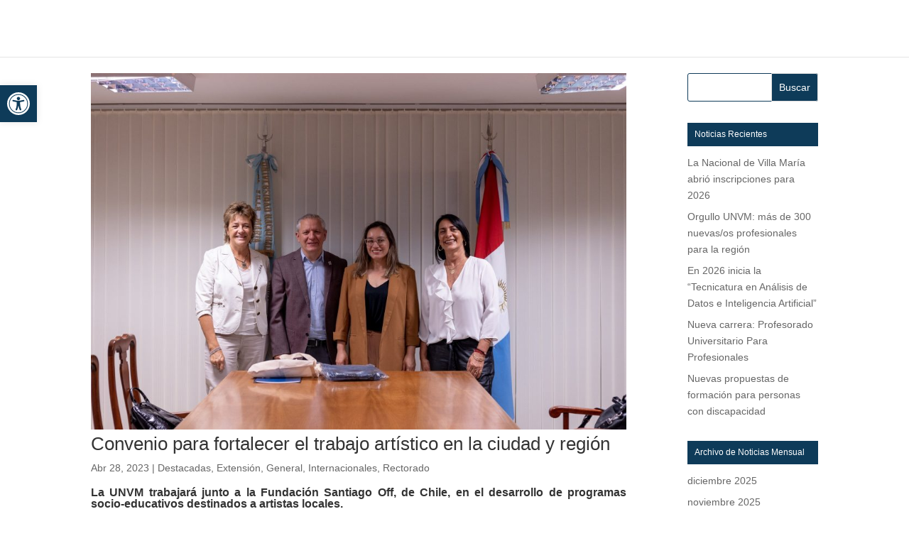

--- FILE ---
content_type: text/css
request_url: https://www.unvm.edu.ar/wp-content/et-cache/global/et-divi-customizer-global.min.css?ver=1765465399
body_size: 934
content:
#logo{-webkit-transition:initial;-moz-transition:initial;transition:initial;-webkit-transform:initial}.et_slide_in_menu_container #mobile_menu_slide li a,.et_slide_in_menu_container #mobile_menu_slide li.current-menu-item a{padding:10px 0;border:0px solid white;color:#fff;margin-bottom:6px;text-align:left}.cta-menu a{border:2px solid #fff;padding:7px!important;border-radius:6px;background:#BF0411;color:#fff!important;text-align:center!important}.cta-menu a:hover{border:2px solid #fff!important;padding:7px!important;border-radius:6px;background:transparent;color:#fff!important;opacity:1!important;text-align:center!important}.cta-contacto a{border:2px solid #fff!important;padding:7px!important;border-radius:6px;background:transparent;color:#fff!important;text-align:center!important}.gq_s_background_gradient:after{content:"";display:block;height:100%;position:absolute;top:0;left:0;width:100%;background-image:linear-gradient(180deg,rgba(14,59,89,0.97) 0%,rgba(80,150,197,0.79) 100%);animation-duration:2500ms;animation-delay:700ms;opacity:0;-webkit-animation-name:et_pb_fade;animation-name:et_pb_fade;-webkit-animation-fill-mode:both!important;animation-fill-mode:both!important}.blog-title{margin-bottom:50px}hr.archive-line{width:25%;float:left;border:0;height:4px;background-color:#2ea3f2}.widgettitle{background:#0E3B59!important;color:#fff;font-size:12px;height:33px;line-height:33px;padding:0 10px;width:100%;border:0;margin-bottom:12px}.widget_search #searchsubmit{background-color:#0E3B59}.widget_search input#searchsubmit{color:#fff}.widget_search input#s{border:1px solid #0E3B59}#main-content .container:before{background:none}@media (max-width:980px){.reverse-columns-mobile{display:flex;flex-direction:column-reverse}}.et-search-form,.et_mobile_menu,.footer-widget li::before,.nav li ul,blockquote{border-color:#0E3B59}.more-link{text-transform:lowercase;font-size:12px;background-color:#0E3B59;color:#fff;padding:7px;border:0px solid #fff}#main-content .container{padding-top:48px!important}.et_pb_scroll_top.et-pb-icon{color:#ffffff;background:#0E3B59}#et-top-navigation:before{content:"MENÚ";font-family:'Roboto',sans-serif;font-size:12px;font-weight:600;color:#fff;letter-spacing:2px;position:absolute;right:35px;margin-top:4px}.makeover-unvm{position:absolute;top:0;left:0;opacity:0;-webkit-transition:all 0.1s ease-in-out;transition:all 0.1s ease-in-out}.makeover-unvm:hover{opacity:1}